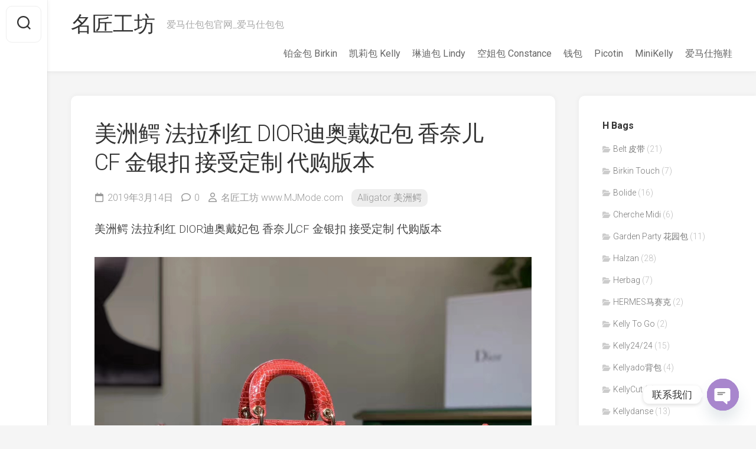

--- FILE ---
content_type: text/html; charset=UTF-8
request_url: https://www.mjmode.com/6419.html
body_size: 18366
content:
<!DOCTYPE html> 
<html class="no-js" lang="zh-Hans">

<head>
	<meta charset="UTF-8">
	<meta name="viewport" content="width=device-width, initial-scale=1.0">
	<link rel="profile" href="https://gmpg.org/xfn/11">
		<link rel="pingback" href="https://www.mjmode.com/xmlrpc.php">
		
	<meta name='robots' content='index, follow, max-image-preview:large, max-snippet:-1, max-video-preview:-1' />
<script type="caf02c4e8a5bf07dc71611f6-text/javascript">document.documentElement.className = document.documentElement.className.replace("no-js","js");</script>

	<!-- This site is optimized with the Yoast SEO plugin v23.5 - https://yoast.com/wordpress/plugins/seo/ -->
	<title>美洲鳄 法拉利红 DIOR迪奥戴妃包 香奈儿CF 金银扣 接受定制 代购版本 - 名匠工坊</title>
	<link rel="canonical" href="https://www.mjmode.com/6419.html" />
	<meta property="og:locale" content="zh_CN" />
	<meta property="og:type" content="article" />
	<meta property="og:title" content="美洲鳄 法拉利红 DIOR迪奥戴妃包 香奈儿CF 金银扣 接受定制 代购版本 - 名匠工坊" />
	<meta property="og:description" content="美洲鳄 法拉利红 DIOR迪奥戴妃包 香奈儿CF 金银扣 接受定制 代购版本" />
	<meta property="og:url" content="https://www.mjmode.com/6419.html" />
	<meta property="og:site_name" content="名匠工坊" />
	<meta property="article:published_time" content="2019-03-14T03:38:14+00:00" />
	<meta property="og:image" content="https://www.mjmode.com/wp-content/uploads/2019/03/abfdfa116a9697e.jpg" />
	<meta property="og:image:width" content="1440" />
	<meta property="og:image:height" content="1080" />
	<meta property="og:image:type" content="image/jpeg" />
	<meta name="author" content="名匠工坊 www.MJMode.com" />
	<meta name="twitter:card" content="summary_large_image" />
	<meta name="twitter:label1" content="作者" />
	<meta name="twitter:data1" content="名匠工坊 www.MJMode.com" />
	<script type="application/ld+json" class="yoast-schema-graph">{"@context":"https://schema.org","@graph":[{"@type":"Article","@id":"https://www.mjmode.com/6419.html#article","isPartOf":{"@id":"https://www.mjmode.com/6419.html"},"author":{"name":"名匠工坊 www.MJMode.com","@id":"https://www.mjmode.com/#/schema/person/2b742bdba464ade3a51843bb78baeea3"},"headline":"美洲鳄 法拉利红 DIOR迪奥戴妃包 香奈儿CF 金银扣 接受定制 代购版本","datePublished":"2019-03-14T03:38:14+00:00","dateModified":"2019-03-14T03:38:14+00:00","mainEntityOfPage":{"@id":"https://www.mjmode.com/6419.html"},"wordCount":4,"commentCount":0,"publisher":{"@id":"https://www.mjmode.com/#organization"},"image":{"@id":"https://www.mjmode.com/6419.html#primaryimage"},"thumbnailUrl":"https://www.mjmode.com/wp-content/uploads/2019/03/abfdfa116a9697e.jpg","keywords":["CF","DIOR迪奥","代购版本","戴妃包","接受定制","法拉利红","美洲鳄","金银扣","香奈儿"],"articleSection":["Alligator 美洲鳄"],"inLanguage":"zh-Hans","potentialAction":[{"@type":"CommentAction","name":"Comment","target":["https://www.mjmode.com/6419.html#respond"]}]},{"@type":"WebPage","@id":"https://www.mjmode.com/6419.html","url":"https://www.mjmode.com/6419.html","name":"美洲鳄 法拉利红 DIOR迪奥戴妃包 香奈儿CF 金银扣 接受定制 代购版本 - 名匠工坊","isPartOf":{"@id":"https://www.mjmode.com/#website"},"primaryImageOfPage":{"@id":"https://www.mjmode.com/6419.html#primaryimage"},"image":{"@id":"https://www.mjmode.com/6419.html#primaryimage"},"thumbnailUrl":"https://www.mjmode.com/wp-content/uploads/2019/03/abfdfa116a9697e.jpg","datePublished":"2019-03-14T03:38:14+00:00","dateModified":"2019-03-14T03:38:14+00:00","breadcrumb":{"@id":"https://www.mjmode.com/6419.html#breadcrumb"},"inLanguage":"zh-Hans","potentialAction":[{"@type":"ReadAction","target":["https://www.mjmode.com/6419.html"]}]},{"@type":"ImageObject","inLanguage":"zh-Hans","@id":"https://www.mjmode.com/6419.html#primaryimage","url":"https://www.mjmode.com/wp-content/uploads/2019/03/abfdfa116a9697e.jpg","contentUrl":"https://www.mjmode.com/wp-content/uploads/2019/03/abfdfa116a9697e.jpg","width":1440,"height":1080},{"@type":"BreadcrumbList","@id":"https://www.mjmode.com/6419.html#breadcrumb","itemListElement":[{"@type":"ListItem","position":1,"name":"首页","item":"https://www.mjmode.com/"},{"@type":"ListItem","position":2,"name":"美洲鳄 法拉利红 DIOR迪奥戴妃包 香奈儿CF 金银扣 接受定制 代购版本"}]},{"@type":"WebSite","@id":"https://www.mjmode.com/#website","url":"https://www.mjmode.com/","name":"名匠工坊","description":"爱马仕包包官网_爱马仕包包","publisher":{"@id":"https://www.mjmode.com/#organization"},"potentialAction":[{"@type":"SearchAction","target":{"@type":"EntryPoint","urlTemplate":"https://www.mjmode.com/?s={search_term_string}"},"query-input":{"@type":"PropertyValueSpecification","valueRequired":true,"valueName":"search_term_string"}}],"inLanguage":"zh-Hans"},{"@type":"Organization","@id":"https://www.mjmode.com/#organization","name":"名匠工坊","url":"https://www.mjmode.com/","logo":{"@type":"ImageObject","inLanguage":"zh-Hans","@id":"https://www.mjmode.com/#/schema/logo/image/","url":"https://www.mjmode.com/wp-content/uploads/2020/10/f32d2c8c67d9a5d.jpg","contentUrl":"https://www.mjmode.com/wp-content/uploads/2020/10/f32d2c8c67d9a5d.jpg","width":230,"height":77,"caption":"名匠工坊"},"image":{"@id":"https://www.mjmode.com/#/schema/logo/image/"}},{"@type":"Person","@id":"https://www.mjmode.com/#/schema/person/2b742bdba464ade3a51843bb78baeea3","name":"名匠工坊 www.MJMode.com","image":{"@type":"ImageObject","inLanguage":"zh-Hans","@id":"https://www.mjmode.com/#/schema/person/image/","url":"https://weavatar.com/avatar/836d6b5458630aae0ddcc7ffb2a5043d?s=96&d=mm&r=g","contentUrl":"https://weavatar.com/avatar/836d6b5458630aae0ddcc7ffb2a5043d?s=96&d=mm&r=g","caption":"名匠工坊 www.MJMode.com"},"url":"https://www.mjmode.com/author/huimei"}]}</script>
	<!-- / Yoast SEO plugin. -->


<link rel='dns-prefetch' href='//www.googletagmanager.com' />
<link rel='dns-prefetch' href='//fonts.googleapis.com' />
<link rel="alternate" type="application/rss+xml" title="名匠工坊 &raquo; Feed" href="https://www.mjmode.com/feed" />
<link rel="alternate" type="application/rss+xml" title="名匠工坊 &raquo; 评论 Feed" href="https://www.mjmode.com/comments/feed" />
<link rel="alternate" type="application/rss+xml" title="名匠工坊 &raquo; 美洲鳄 法拉利红 DIOR迪奥戴妃包 香奈儿CF 金银扣 接受定制 代购版本 评论 Feed" href="https://www.mjmode.com/6419.html/feed" />
<script type="caf02c4e8a5bf07dc71611f6-text/javascript">
/* <![CDATA[ */
window._wpemojiSettings = {"baseUrl":"https:\/\/s.w.org\/images\/core\/emoji\/15.0.3\/72x72\/","ext":".png","svgUrl":"https:\/\/s.w.org\/images\/core\/emoji\/15.0.3\/svg\/","svgExt":".svg","source":{"concatemoji":"https:\/\/www.mjmode.com\/wp-includes\/js\/wp-emoji-release.min.js?ver=6.6.2"}};
/*! This file is auto-generated */
!function(i,n){var o,s,e;function c(e){try{var t={supportTests:e,timestamp:(new Date).valueOf()};sessionStorage.setItem(o,JSON.stringify(t))}catch(e){}}function p(e,t,n){e.clearRect(0,0,e.canvas.width,e.canvas.height),e.fillText(t,0,0);var t=new Uint32Array(e.getImageData(0,0,e.canvas.width,e.canvas.height).data),r=(e.clearRect(0,0,e.canvas.width,e.canvas.height),e.fillText(n,0,0),new Uint32Array(e.getImageData(0,0,e.canvas.width,e.canvas.height).data));return t.every(function(e,t){return e===r[t]})}function u(e,t,n){switch(t){case"flag":return n(e,"\ud83c\udff3\ufe0f\u200d\u26a7\ufe0f","\ud83c\udff3\ufe0f\u200b\u26a7\ufe0f")?!1:!n(e,"\ud83c\uddfa\ud83c\uddf3","\ud83c\uddfa\u200b\ud83c\uddf3")&&!n(e,"\ud83c\udff4\udb40\udc67\udb40\udc62\udb40\udc65\udb40\udc6e\udb40\udc67\udb40\udc7f","\ud83c\udff4\u200b\udb40\udc67\u200b\udb40\udc62\u200b\udb40\udc65\u200b\udb40\udc6e\u200b\udb40\udc67\u200b\udb40\udc7f");case"emoji":return!n(e,"\ud83d\udc26\u200d\u2b1b","\ud83d\udc26\u200b\u2b1b")}return!1}function f(e,t,n){var r="undefined"!=typeof WorkerGlobalScope&&self instanceof WorkerGlobalScope?new OffscreenCanvas(300,150):i.createElement("canvas"),a=r.getContext("2d",{willReadFrequently:!0}),o=(a.textBaseline="top",a.font="600 32px Arial",{});return e.forEach(function(e){o[e]=t(a,e,n)}),o}function t(e){var t=i.createElement("script");t.src=e,t.defer=!0,i.head.appendChild(t)}"undefined"!=typeof Promise&&(o="wpEmojiSettingsSupports",s=["flag","emoji"],n.supports={everything:!0,everythingExceptFlag:!0},e=new Promise(function(e){i.addEventListener("DOMContentLoaded",e,{once:!0})}),new Promise(function(t){var n=function(){try{var e=JSON.parse(sessionStorage.getItem(o));if("object"==typeof e&&"number"==typeof e.timestamp&&(new Date).valueOf()<e.timestamp+604800&&"object"==typeof e.supportTests)return e.supportTests}catch(e){}return null}();if(!n){if("undefined"!=typeof Worker&&"undefined"!=typeof OffscreenCanvas&&"undefined"!=typeof URL&&URL.createObjectURL&&"undefined"!=typeof Blob)try{var e="postMessage("+f.toString()+"("+[JSON.stringify(s),u.toString(),p.toString()].join(",")+"));",r=new Blob([e],{type:"text/javascript"}),a=new Worker(URL.createObjectURL(r),{name:"wpTestEmojiSupports"});return void(a.onmessage=function(e){c(n=e.data),a.terminate(),t(n)})}catch(e){}c(n=f(s,u,p))}t(n)}).then(function(e){for(var t in e)n.supports[t]=e[t],n.supports.everything=n.supports.everything&&n.supports[t],"flag"!==t&&(n.supports.everythingExceptFlag=n.supports.everythingExceptFlag&&n.supports[t]);n.supports.everythingExceptFlag=n.supports.everythingExceptFlag&&!n.supports.flag,n.DOMReady=!1,n.readyCallback=function(){n.DOMReady=!0}}).then(function(){return e}).then(function(){var e;n.supports.everything||(n.readyCallback(),(e=n.source||{}).concatemoji?t(e.concatemoji):e.wpemoji&&e.twemoji&&(t(e.twemoji),t(e.wpemoji)))}))}((window,document),window._wpemojiSettings);
/* ]]> */
</script>
<style id='wp-emoji-styles-inline-css' type='text/css'>

	img.wp-smiley, img.emoji {
		display: inline !important;
		border: none !important;
		box-shadow: none !important;
		height: 1em !important;
		width: 1em !important;
		margin: 0 0.07em !important;
		vertical-align: -0.1em !important;
		background: none !important;
		padding: 0 !important;
	}
</style>
<link rel='stylesheet' id='wp-block-library-css' href='https://www.mjmode.com/wp-includes/css/dist/block-library/style.min.css?ver=6.6.2' type='text/css' media='all' />
<style id='classic-theme-styles-inline-css' type='text/css'>
/*! This file is auto-generated */
.wp-block-button__link{color:#fff;background-color:#32373c;border-radius:9999px;box-shadow:none;text-decoration:none;padding:calc(.667em + 2px) calc(1.333em + 2px);font-size:1.125em}.wp-block-file__button{background:#32373c;color:#fff;text-decoration:none}
</style>
<style id='global-styles-inline-css' type='text/css'>
:root{--wp--preset--aspect-ratio--square: 1;--wp--preset--aspect-ratio--4-3: 4/3;--wp--preset--aspect-ratio--3-4: 3/4;--wp--preset--aspect-ratio--3-2: 3/2;--wp--preset--aspect-ratio--2-3: 2/3;--wp--preset--aspect-ratio--16-9: 16/9;--wp--preset--aspect-ratio--9-16: 9/16;--wp--preset--color--black: #000000;--wp--preset--color--cyan-bluish-gray: #abb8c3;--wp--preset--color--white: #ffffff;--wp--preset--color--pale-pink: #f78da7;--wp--preset--color--vivid-red: #cf2e2e;--wp--preset--color--luminous-vivid-orange: #ff6900;--wp--preset--color--luminous-vivid-amber: #fcb900;--wp--preset--color--light-green-cyan: #7bdcb5;--wp--preset--color--vivid-green-cyan: #00d084;--wp--preset--color--pale-cyan-blue: #8ed1fc;--wp--preset--color--vivid-cyan-blue: #0693e3;--wp--preset--color--vivid-purple: #9b51e0;--wp--preset--gradient--vivid-cyan-blue-to-vivid-purple: linear-gradient(135deg,rgba(6,147,227,1) 0%,rgb(155,81,224) 100%);--wp--preset--gradient--light-green-cyan-to-vivid-green-cyan: linear-gradient(135deg,rgb(122,220,180) 0%,rgb(0,208,130) 100%);--wp--preset--gradient--luminous-vivid-amber-to-luminous-vivid-orange: linear-gradient(135deg,rgba(252,185,0,1) 0%,rgba(255,105,0,1) 100%);--wp--preset--gradient--luminous-vivid-orange-to-vivid-red: linear-gradient(135deg,rgba(255,105,0,1) 0%,rgb(207,46,46) 100%);--wp--preset--gradient--very-light-gray-to-cyan-bluish-gray: linear-gradient(135deg,rgb(238,238,238) 0%,rgb(169,184,195) 100%);--wp--preset--gradient--cool-to-warm-spectrum: linear-gradient(135deg,rgb(74,234,220) 0%,rgb(151,120,209) 20%,rgb(207,42,186) 40%,rgb(238,44,130) 60%,rgb(251,105,98) 80%,rgb(254,248,76) 100%);--wp--preset--gradient--blush-light-purple: linear-gradient(135deg,rgb(255,206,236) 0%,rgb(152,150,240) 100%);--wp--preset--gradient--blush-bordeaux: linear-gradient(135deg,rgb(254,205,165) 0%,rgb(254,45,45) 50%,rgb(107,0,62) 100%);--wp--preset--gradient--luminous-dusk: linear-gradient(135deg,rgb(255,203,112) 0%,rgb(199,81,192) 50%,rgb(65,88,208) 100%);--wp--preset--gradient--pale-ocean: linear-gradient(135deg,rgb(255,245,203) 0%,rgb(182,227,212) 50%,rgb(51,167,181) 100%);--wp--preset--gradient--electric-grass: linear-gradient(135deg,rgb(202,248,128) 0%,rgb(113,206,126) 100%);--wp--preset--gradient--midnight: linear-gradient(135deg,rgb(2,3,129) 0%,rgb(40,116,252) 100%);--wp--preset--font-size--small: 13px;--wp--preset--font-size--medium: 20px;--wp--preset--font-size--large: 36px;--wp--preset--font-size--x-large: 42px;--wp--preset--spacing--20: 0.44rem;--wp--preset--spacing--30: 0.67rem;--wp--preset--spacing--40: 1rem;--wp--preset--spacing--50: 1.5rem;--wp--preset--spacing--60: 2.25rem;--wp--preset--spacing--70: 3.38rem;--wp--preset--spacing--80: 5.06rem;--wp--preset--shadow--natural: 6px 6px 9px rgba(0, 0, 0, 0.2);--wp--preset--shadow--deep: 12px 12px 50px rgba(0, 0, 0, 0.4);--wp--preset--shadow--sharp: 6px 6px 0px rgba(0, 0, 0, 0.2);--wp--preset--shadow--outlined: 6px 6px 0px -3px rgba(255, 255, 255, 1), 6px 6px rgba(0, 0, 0, 1);--wp--preset--shadow--crisp: 6px 6px 0px rgba(0, 0, 0, 1);}:where(.is-layout-flex){gap: 0.5em;}:where(.is-layout-grid){gap: 0.5em;}body .is-layout-flex{display: flex;}.is-layout-flex{flex-wrap: wrap;align-items: center;}.is-layout-flex > :is(*, div){margin: 0;}body .is-layout-grid{display: grid;}.is-layout-grid > :is(*, div){margin: 0;}:where(.wp-block-columns.is-layout-flex){gap: 2em;}:where(.wp-block-columns.is-layout-grid){gap: 2em;}:where(.wp-block-post-template.is-layout-flex){gap: 1.25em;}:where(.wp-block-post-template.is-layout-grid){gap: 1.25em;}.has-black-color{color: var(--wp--preset--color--black) !important;}.has-cyan-bluish-gray-color{color: var(--wp--preset--color--cyan-bluish-gray) !important;}.has-white-color{color: var(--wp--preset--color--white) !important;}.has-pale-pink-color{color: var(--wp--preset--color--pale-pink) !important;}.has-vivid-red-color{color: var(--wp--preset--color--vivid-red) !important;}.has-luminous-vivid-orange-color{color: var(--wp--preset--color--luminous-vivid-orange) !important;}.has-luminous-vivid-amber-color{color: var(--wp--preset--color--luminous-vivid-amber) !important;}.has-light-green-cyan-color{color: var(--wp--preset--color--light-green-cyan) !important;}.has-vivid-green-cyan-color{color: var(--wp--preset--color--vivid-green-cyan) !important;}.has-pale-cyan-blue-color{color: var(--wp--preset--color--pale-cyan-blue) !important;}.has-vivid-cyan-blue-color{color: var(--wp--preset--color--vivid-cyan-blue) !important;}.has-vivid-purple-color{color: var(--wp--preset--color--vivid-purple) !important;}.has-black-background-color{background-color: var(--wp--preset--color--black) !important;}.has-cyan-bluish-gray-background-color{background-color: var(--wp--preset--color--cyan-bluish-gray) !important;}.has-white-background-color{background-color: var(--wp--preset--color--white) !important;}.has-pale-pink-background-color{background-color: var(--wp--preset--color--pale-pink) !important;}.has-vivid-red-background-color{background-color: var(--wp--preset--color--vivid-red) !important;}.has-luminous-vivid-orange-background-color{background-color: var(--wp--preset--color--luminous-vivid-orange) !important;}.has-luminous-vivid-amber-background-color{background-color: var(--wp--preset--color--luminous-vivid-amber) !important;}.has-light-green-cyan-background-color{background-color: var(--wp--preset--color--light-green-cyan) !important;}.has-vivid-green-cyan-background-color{background-color: var(--wp--preset--color--vivid-green-cyan) !important;}.has-pale-cyan-blue-background-color{background-color: var(--wp--preset--color--pale-cyan-blue) !important;}.has-vivid-cyan-blue-background-color{background-color: var(--wp--preset--color--vivid-cyan-blue) !important;}.has-vivid-purple-background-color{background-color: var(--wp--preset--color--vivid-purple) !important;}.has-black-border-color{border-color: var(--wp--preset--color--black) !important;}.has-cyan-bluish-gray-border-color{border-color: var(--wp--preset--color--cyan-bluish-gray) !important;}.has-white-border-color{border-color: var(--wp--preset--color--white) !important;}.has-pale-pink-border-color{border-color: var(--wp--preset--color--pale-pink) !important;}.has-vivid-red-border-color{border-color: var(--wp--preset--color--vivid-red) !important;}.has-luminous-vivid-orange-border-color{border-color: var(--wp--preset--color--luminous-vivid-orange) !important;}.has-luminous-vivid-amber-border-color{border-color: var(--wp--preset--color--luminous-vivid-amber) !important;}.has-light-green-cyan-border-color{border-color: var(--wp--preset--color--light-green-cyan) !important;}.has-vivid-green-cyan-border-color{border-color: var(--wp--preset--color--vivid-green-cyan) !important;}.has-pale-cyan-blue-border-color{border-color: var(--wp--preset--color--pale-cyan-blue) !important;}.has-vivid-cyan-blue-border-color{border-color: var(--wp--preset--color--vivid-cyan-blue) !important;}.has-vivid-purple-border-color{border-color: var(--wp--preset--color--vivid-purple) !important;}.has-vivid-cyan-blue-to-vivid-purple-gradient-background{background: var(--wp--preset--gradient--vivid-cyan-blue-to-vivid-purple) !important;}.has-light-green-cyan-to-vivid-green-cyan-gradient-background{background: var(--wp--preset--gradient--light-green-cyan-to-vivid-green-cyan) !important;}.has-luminous-vivid-amber-to-luminous-vivid-orange-gradient-background{background: var(--wp--preset--gradient--luminous-vivid-amber-to-luminous-vivid-orange) !important;}.has-luminous-vivid-orange-to-vivid-red-gradient-background{background: var(--wp--preset--gradient--luminous-vivid-orange-to-vivid-red) !important;}.has-very-light-gray-to-cyan-bluish-gray-gradient-background{background: var(--wp--preset--gradient--very-light-gray-to-cyan-bluish-gray) !important;}.has-cool-to-warm-spectrum-gradient-background{background: var(--wp--preset--gradient--cool-to-warm-spectrum) !important;}.has-blush-light-purple-gradient-background{background: var(--wp--preset--gradient--blush-light-purple) !important;}.has-blush-bordeaux-gradient-background{background: var(--wp--preset--gradient--blush-bordeaux) !important;}.has-luminous-dusk-gradient-background{background: var(--wp--preset--gradient--luminous-dusk) !important;}.has-pale-ocean-gradient-background{background: var(--wp--preset--gradient--pale-ocean) !important;}.has-electric-grass-gradient-background{background: var(--wp--preset--gradient--electric-grass) !important;}.has-midnight-gradient-background{background: var(--wp--preset--gradient--midnight) !important;}.has-small-font-size{font-size: var(--wp--preset--font-size--small) !important;}.has-medium-font-size{font-size: var(--wp--preset--font-size--medium) !important;}.has-large-font-size{font-size: var(--wp--preset--font-size--large) !important;}.has-x-large-font-size{font-size: var(--wp--preset--font-size--x-large) !important;}
:where(.wp-block-post-template.is-layout-flex){gap: 1.25em;}:where(.wp-block-post-template.is-layout-grid){gap: 1.25em;}
:where(.wp-block-columns.is-layout-flex){gap: 2em;}:where(.wp-block-columns.is-layout-grid){gap: 2em;}
:root :where(.wp-block-pullquote){font-size: 1.5em;line-height: 1.6;}
</style>
<link rel='stylesheet' id='chaty-front-css-css' href='https://www.mjmode.com/wp-content/plugins/chaty/css/chaty-front.min.css?ver=3.31629260953' type='text/css' media='all' />
<link rel='stylesheet' id='gridzone-style-css' href='https://www.mjmode.com/wp-content/themes/gridzone/style.css?ver=6.6.2' type='text/css' media='all' />
<style id='gridzone-style-inline-css' type='text/css'>
body { font-family: "Roboto", Arial, sans-serif; }

</style>
<link rel='stylesheet' id='gridzone-responsive-css' href='https://www.mjmode.com/wp-content/themes/gridzone/responsive.css?ver=6.6.2' type='text/css' media='all' />
<link rel='stylesheet' id='gridzone-font-awesome-css' href='https://www.mjmode.com/wp-content/themes/gridzone/fonts/all.min.css?ver=6.6.2' type='text/css' media='all' />
<link rel='stylesheet' id='roboto-css' href='//fonts.googleapis.com/css?family=Roboto%3A400%2C300italic%2C300%2C400italic%2C700&#038;subset=latin%2Clatin-ext&#038;ver=6.6.2' type='text/css' media='all' />
<script type="caf02c4e8a5bf07dc71611f6-text/javascript" src="https://www.mjmode.com/wp-includes/js/jquery/jquery.min.js?ver=3.7.1" id="jquery-core-js"></script>
<script type="caf02c4e8a5bf07dc71611f6-text/javascript" src="https://www.mjmode.com/wp-includes/js/jquery/jquery-migrate.min.js?ver=3.4.1" id="jquery-migrate-js"></script>
<script type="caf02c4e8a5bf07dc71611f6-text/javascript" src="https://www.mjmode.com/wp-content/themes/gridzone/js/slick.min.js?ver=6.6.2" id="gridzone-slick-js"></script>

<!-- Google tag (gtag.js) snippet added by Site Kit -->

<!-- Site Kit 添加的 Google Analytics 代码段 -->
<script type="caf02c4e8a5bf07dc71611f6-text/javascript" src="https://www.googletagmanager.com/gtag/js?id=GT-KFHHDN2" id="google_gtagjs-js" async></script>
<script type="caf02c4e8a5bf07dc71611f6-text/javascript" id="google_gtagjs-js-after">
/* <![CDATA[ */
window.dataLayer = window.dataLayer || [];function gtag(){dataLayer.push(arguments);}
gtag("set","linker",{"domains":["www.mjmode.com"]});
gtag("js", new Date());
gtag("set", "developer_id.dZTNiMT", true);
gtag("config", "GT-KFHHDN2");
/* ]]> */
</script>

<!-- End Google tag (gtag.js) snippet added by Site Kit -->
<link rel="https://api.w.org/" href="https://www.mjmode.com/wp-json/" /><link rel="alternate" title="JSON" type="application/json" href="https://www.mjmode.com/wp-json/wp/v2/posts/6419" /><link rel="EditURI" type="application/rsd+xml" title="RSD" href="https://www.mjmode.com/xmlrpc.php?rsd" />
<meta name="generator" content="WordPress 6.6.2" />
<link rel='shortlink' href='https://www.mjmode.com/?p=6419' />
<link rel="alternate" title="oEmbed (JSON)" type="application/json+oembed" href="https://www.mjmode.com/wp-json/oembed/1.0/embed?url=https%3A%2F%2Fwww.mjmode.com%2F6419.html" />
<link rel="alternate" title="oEmbed (XML)" type="text/xml+oembed" href="https://www.mjmode.com/wp-json/oembed/1.0/embed?url=https%3A%2F%2Fwww.mjmode.com%2F6419.html&#038;format=xml" />
<meta name="generator" content="Site Kit by Google 1.136.0" /><link rel="icon" href="https://www.mjmode.com/wp-content/uploads/2020/10/b7757884492e99d.ico" sizes="32x32" />
<link rel="icon" href="https://www.mjmode.com/wp-content/uploads/2020/10/b7757884492e99d.ico" sizes="192x192" />
<link rel="apple-touch-icon" href="https://www.mjmode.com/wp-content/uploads/2020/10/b7757884492e99d.ico" />
<meta name="msapplication-TileImage" content="https://www.mjmode.com/wp-content/uploads/2020/10/b7757884492e99d.ico" />
<style id="kirki-inline-styles"></style></head>

<body data-rsssl=1 class="post-template-default single single-post postid-6419 single-format-standard col-2cl full-width logged-out">


<a class="skip-link screen-reader-text" href="#page">Skip to content</a>

<div id="wrapper">
	
	<div id="header-sticky">
		<header id="header" class="hide-on-scroll-down nav-menu-dropdown-left">

			<div class="group">
				<p class="site-title"><a href="https://www.mjmode.com/" rel="home">名匠工坊</a></p>
									<p class="site-description">爱马仕包包官网_爱马仕包包</p>
								
									<div id="wrap-nav-header" class="wrap-nav">
								<nav id="nav-header-nav" class="main-navigation nav-menu">
			<button class="menu-toggle" aria-controls="primary-menu" aria-expanded="false">
				<span class="screen-reader-text">Expand Menu</span><div class="menu-toggle-icon"><span></span><span></span><span></span></div>			</button>
			<div class="menu-main-container"><ul id="nav-header" class="menu"><li id="menu-item-13" class="menu-item menu-item-type-taxonomy menu-item-object-category menu-item-13"><span class="menu-item-wrapper"><a href="https://www.mjmode.com/Hermes/birkin">铂金包 Birkin</a></span></li>
<li id="menu-item-9" class="menu-item menu-item-type-taxonomy menu-item-object-category menu-item-9"><span class="menu-item-wrapper"><a href="https://www.mjmode.com/Hermes/kelly">凯莉包 Kelly</a></span></li>
<li id="menu-item-10" class="menu-item menu-item-type-taxonomy menu-item-object-category menu-item-10"><span class="menu-item-wrapper"><a href="https://www.mjmode.com/Hermes/lindy">琳迪包 Lindy</a></span></li>
<li id="menu-item-11" class="menu-item menu-item-type-taxonomy menu-item-object-category menu-item-11"><span class="menu-item-wrapper"><a href="https://www.mjmode.com/Hermes/constance">空姐包 Constance</a></span></li>
<li id="menu-item-12" class="menu-item menu-item-type-taxonomy menu-item-object-category menu-item-12"><span class="menu-item-wrapper"><a href="https://www.mjmode.com/Hermes/wallet">钱包</a></span></li>
<li id="menu-item-1413" class="menu-item menu-item-type-taxonomy menu-item-object-category menu-item-1413"><span class="menu-item-wrapper"><a href="https://www.mjmode.com/Hermes/picotin">Picotin</a></span></li>
<li id="menu-item-1414" class="menu-item menu-item-type-taxonomy menu-item-object-category menu-item-1414"><span class="menu-item-wrapper"><a href="https://www.mjmode.com/Hermes/minikelly">MiniKelly</a></span></li>
<li id="menu-item-3826" class="menu-item menu-item-type-taxonomy menu-item-object-category menu-item-3826"><span class="menu-item-wrapper"><a href="https://www.mjmode.com/Hermes/sandals">爱马仕拖鞋</a></span></li>
</ul></div>		</nav>
							</div>
								
								
			</div>
			
		</header><!--/#header-->
	</div><!--/#header-sticky-->
	
	<div class="sidebar s2 group">
					<div class="search-trap-focus">
				<button class="toggle-search" data-target=".search-trap-focus">
					<svg class="svg-icon" id="svg-search" aria-hidden="true" role="img" focusable="false" xmlns="http://www.w3.org/2000/svg" width="23" height="23" viewBox="0 0 23 23"><path d="M38.710696,48.0601792 L43,52.3494831 L41.3494831,54 L37.0601792,49.710696 C35.2632422,51.1481185 32.9839107,52.0076499 30.5038249,52.0076499 C24.7027226,52.0076499 20,47.3049272 20,41.5038249 C20,35.7027226 24.7027226,31 30.5038249,31 C36.3049272,31 41.0076499,35.7027226 41.0076499,41.5038249 C41.0076499,43.9839107 40.1481185,46.2632422 38.710696,48.0601792 Z M36.3875844,47.1716785 C37.8030221,45.7026647 38.6734666,43.7048964 38.6734666,41.5038249 C38.6734666,36.9918565 35.0157934,33.3341833 30.5038249,33.3341833 C25.9918565,33.3341833 22.3341833,36.9918565 22.3341833,41.5038249 C22.3341833,46.0157934 25.9918565,49.6734666 30.5038249,49.6734666 C32.7048964,49.6734666 34.7026647,48.8030221 36.1716785,47.3875844 C36.2023931,47.347638 36.2360451,47.3092237 36.2726343,47.2726343 C36.3092237,47.2360451 36.347638,47.2023931 36.3875844,47.1716785 Z" transform="translate(-20 -31)"></path></svg>
					<svg class="svg-icon" id="svg-close" aria-hidden="true" role="img" focusable="false" xmlns="http://www.w3.org/2000/svg" width="23" height="23" viewBox="0 0 16 16"><polygon fill="" fill-rule="evenodd" points="6.852 7.649 .399 1.195 1.445 .149 7.899 6.602 14.352 .149 15.399 1.195 8.945 7.649 15.399 14.102 14.352 15.149 7.899 8.695 1.445 15.149 .399 14.102"></polygon></svg>
				</button>
				<div class="search-expand">
					<div class="search-expand-inner">
						<form method="get" class="searchform themeform" action="https://www.mjmode.com/">
	<div>
		<input type="text" class="search" name="s" onblur="if (!window.__cfRLUnblockHandlers) return false; if(this.value=='')this.value='To search type and hit enter';" onfocus="if (!window.__cfRLUnblockHandlers) return false; if(this.value=='To search type and hit enter')this.value='';" value="To search type and hit enter" data-cf-modified-caf02c4e8a5bf07dc71611f6-="" />
	</div>
</form>					</div>
				</div>
			</div>
										</div>
	
	
	<div class="container" id="page">
		<div class="container-inner">			
			<div class="main">
				<div class="main-inner group">
<div class="content">
	
			<article id="post-6419" class="post-6419 post type-post status-publish format-standard has-post-thumbnail hentry category-alligator tag-cf tag-dior tag-909 tag-911 tag-375 tag-164 tag-907 tag-544 tag-912">	
			
			<div class="post-wrapper group">
				<div class="entry-media">
									</div>
				<header class="entry-header group">
					<h1 class="entry-title">美洲鳄 法拉利红 DIOR迪奥戴妃包 香奈儿CF 金银扣 接受定制 代购版本</h1>
					<div class="entry-meta">
						<span class="entry-date"><i class="far fa-calendar"></i>2019年3月14日</span>
													<span class="entry-comments"><i class="far fa-comment"></i><a href="https://www.mjmode.com/6419.html#respond">0</a></span>
												<span class="entry-author"><i class="far fa-user"></i><a href="https://www.mjmode.com/author/huimei" title="文章作者 名匠工坊 www.MJMode.com" rel="author">名匠工坊 www.MJMode.com</a></span>
						<span class="entry-category"><a href="https://www.mjmode.com/Hermes/leather/alligator" rel="category tag">Alligator 美洲鳄</a></span>
					</div>
				</header>
				<div class="entry-content">
					<div class="entry themeform">	
						<p>美洲鳄 法拉利红 DIOR迪奥戴妃包 香奈儿CF 金银扣 接受定制 代购版本</p>
<p><img fetchpriority="high" decoding="async" class="aligncenter size-full wp-image-6398" src="https://www.birkinmm.com/wp-content/uploads/2019/03/abfdfa116a9697e.jpg" alt="" width="1440" height="1080" srcset="https://www.mjmode.com/wp-content/uploads/2019/03/abfdfa116a9697e.jpg 1440w, https://www.mjmode.com/wp-content/uploads/2019/03/abfdfa116a9697e-240x180.jpg 240w, https://www.mjmode.com/wp-content/uploads/2019/03/abfdfa116a9697e-300x225.jpg 300w, https://www.mjmode.com/wp-content/uploads/2019/03/abfdfa116a9697e-768x576.jpg 768w, https://www.mjmode.com/wp-content/uploads/2019/03/abfdfa116a9697e-1024x768.jpg 1024w" sizes="(max-width: 1440px) 100vw, 1440px" /> <img decoding="async" class="aligncenter size-full wp-image-6399" src="https://www.birkinmm.com/wp-content/uploads/2019/03/eaad9e5b192443c.jpg" alt="" width="1440" height="1078" srcset="https://www.mjmode.com/wp-content/uploads/2019/03/eaad9e5b192443c.jpg 1440w, https://www.mjmode.com/wp-content/uploads/2019/03/eaad9e5b192443c-240x180.jpg 240w, https://www.mjmode.com/wp-content/uploads/2019/03/eaad9e5b192443c-300x225.jpg 300w, https://www.mjmode.com/wp-content/uploads/2019/03/eaad9e5b192443c-768x575.jpg 768w, https://www.mjmode.com/wp-content/uploads/2019/03/eaad9e5b192443c-1024x767.jpg 1024w" sizes="(max-width: 1440px) 100vw, 1440px" /> <img decoding="async" class="aligncenter size-full wp-image-6400" src="https://www.birkinmm.com/wp-content/uploads/2019/03/a6fa9714a36f29e.jpg" alt="" width="1440" height="1080" srcset="https://www.mjmode.com/wp-content/uploads/2019/03/a6fa9714a36f29e.jpg 1440w, https://www.mjmode.com/wp-content/uploads/2019/03/a6fa9714a36f29e-240x180.jpg 240w, https://www.mjmode.com/wp-content/uploads/2019/03/a6fa9714a36f29e-300x225.jpg 300w, https://www.mjmode.com/wp-content/uploads/2019/03/a6fa9714a36f29e-768x576.jpg 768w, https://www.mjmode.com/wp-content/uploads/2019/03/a6fa9714a36f29e-1024x768.jpg 1024w" sizes="(max-width: 1440px) 100vw, 1440px" /></p>
												<div class="clear"></div>				
					</div><!--/.entry-->
				</div>
				<div class="entry-footer group">
					
					<p class="post-tags"><span>Tags:</span> <a href="https://www.mjmode.com/Hermes/cf" rel="tag">CF</a><a href="https://www.mjmode.com/Hermes/dior%e8%bf%aa%e5%a5%a5" rel="tag">DIOR迪奥</a><a href="https://www.mjmode.com/Hermes/%e4%bb%a3%e8%b4%ad%e7%89%88%e6%9c%ac" rel="tag">代购版本</a><a href="https://www.mjmode.com/Hermes/%e6%88%b4%e5%a6%83%e5%8c%85" rel="tag">戴妃包</a><a href="https://www.mjmode.com/Hermes/%e6%8e%a5%e5%8f%97%e5%ae%9a%e5%88%b6" rel="tag">接受定制</a><a href="https://www.mjmode.com/Hermes/%e6%b3%95%e6%8b%89%e5%88%a9%e7%ba%a2" rel="tag">法拉利红</a><a href="https://www.mjmode.com/Hermes/%e7%be%8e%e6%b4%b2%e9%b3%84" rel="tag">美洲鳄</a><a href="https://www.mjmode.com/Hermes/%e9%87%91%e9%93%b6%e6%89%a3" rel="tag">金银扣</a><a href="https://www.mjmode.com/Hermes/%e9%a6%99%e5%a5%88%e5%84%bf" rel="tag">香奈儿</a></p>					
					<div class="clear"></div>
					
										
					
	<div class="sharrre-container sharrre-header group">
		<span>Share</span>
		<div id="twitter" class="sharrre">
			<a class="box group" href="https://twitter.com/intent/tweet?url=https://www.mjmode.com/6419.html&text=美洲鳄 法拉利红 DIOR迪奥戴妃包 香奈儿CF 金银扣 接受定制 代购版本" title="Share on X">
				<div class="count"><i class="fas fa-plus"></i></div><div class="share"><i class="fab fa-x-twitter"></i></div>
			</a>
		</div>
		<div id="facebook" class="sharrre">
			<a class="box group" href="https://www.facebook.com/sharer/sharer.php?u=https://www.mjmode.com/6419.html" title="Share on Facebook">
				<div class="count"><i class="fas fa-plus"></i></div><div class="share"><i class="fab fa-facebook-square"></i></div>
			</a>
		</div>
		<div id="pinterest" class="sharrre">
			<a class="box group" href="https://pinterest.com/pin/create/button/?url=https://www.mjmode.com/6419.html&media=&description=美洲鳄 法拉利红 DIOR迪奥戴妃包 香奈儿CF 金银扣 接受定制 代购版本" title="Share on Pinterest">
				<div class="count"><i class="fas fa-plus"></i></div><div class="share"><i class="fab fa-pinterest"></i></div>
			</a>
		</div>
		<div id="linkedin" class="sharrre">
			<a class="box group" href="https://www.linkedin.com/shareArticle?mini=true&url=https://www.mjmode.com/6419.html" title="Share on LinkedIn">
				<div class="count"><i class="fas fa-plus"></i></div><div class="share"><i class="fab fa-linkedin"></i></div>
			</a>
		</div>
	</div><!--/.sharrre-container-->
	
						
						<ul class="post-nav group">
		<li class="next"><a href="https://www.mjmode.com/6421.html" rel="next"><i class="fas fa-chevron-right"></i><strong>Next</strong> <span>美洲鳄 波尔多酒红 香奈儿 CF 金银扣 接受定制 代购版本</span></a></li>
		<li class="previous"><a href="https://www.mjmode.com/6417.html" rel="prev"><i class="fas fa-chevron-left"></i><strong>Previous</strong> <span>美洲鳄 法拉利红 DIOR迪奥戴妃包 金银扣 接受定制 代购版本</span></a></li>
	</ul>

					
<div id="comments" class="themeform">
	
	
					<!-- comments open, no comments -->
			
		
		<div id="respond" class="comment-respond">
		<h3 id="reply-title" class="comment-reply-title">发表回复 <small><a rel="nofollow" id="cancel-comment-reply-link" href="/6419.html#respond" style="display:none;">取消回复</a></small></h3><form action="https://www.mjmode.com/wp-comments-post.php" method="post" id="commentform" class="comment-form"><p class="comment-notes"><span id="email-notes">您的电子邮箱地址不会被公开。</span> <span class="required-field-message">必填项已用 <span class="required">*</span> 标注</span></p><p class="comment-form-comment"><label for="comment">评论 <span class="required">*</span></label> <textarea id="comment" name="comment" cols="45" rows="8" maxlength="65525" required="required"></textarea></p><p class="comment-form-author"><label for="author">显示名称 <span class="required">*</span></label> <input id="author" name="author" type="text" value="" size="30" maxlength="245" autocomplete="name" required="required" /></p>
<p class="comment-form-email"><label for="email">电子邮箱地址 <span class="required">*</span></label> <input id="email" name="email" type="text" value="" size="30" maxlength="100" aria-describedby="email-notes" autocomplete="email" required="required" /></p>
<p class="comment-form-url"><label for="url">网站</label> <input id="url" name="url" type="text" value="" size="30" maxlength="200" autocomplete="url" /></p>
<p class="comment-form-cookies-consent"><input id="wp-comment-cookies-consent" name="wp-comment-cookies-consent" type="checkbox" value="yes" /> <label for="wp-comment-cookies-consent">在此浏览器中保存我的显示名称、邮箱地址和网站地址，以便下次评论时使用。</label></p>
<p class="form-submit"><input name="submit" type="submit" id="submit" class="submit" value="发表评论" /> <input type='hidden' name='comment_post_ID' value='6419' id='comment_post_ID' />
<input type='hidden' name='comment_parent' id='comment_parent' value='0' />
</p><p style="display: none;"><input type="hidden" id="akismet_comment_nonce" name="akismet_comment_nonce" value="5dee96f1c4" /></p><p style="display: none !important;" class="akismet-fields-container" data-prefix="ak_"><label>&#916;<textarea name="ak_hp_textarea" cols="45" rows="8" maxlength="100"></textarea></label><input type="hidden" id="ak_js_1" name="ak_js" value="89"/><script type="caf02c4e8a5bf07dc71611f6-text/javascript">document.getElementById( "ak_js_1" ).setAttribute( "value", ( new Date() ).getTime() );</script></p></form>	</div><!-- #respond -->
	
</div><!--/#comments-->					
				</div>
			</div>

		</article><!--/.post-->

		
<div class="masonry">
	
		<article id="post-10310" class="masonry-item group post-10310 post type-post status-publish format-standard has-post-thumbnail hentry category-kellydanse tag-1317 tag-kellydanse tag-1320 tag-255 tag-1321 tag-1319 tag-1313 tag-415 tag-1318 tag-1322">	
		<div class="masonry-inner">
			
			<div class="entry-top">
				<a class="entry-thumbnail" href="https://www.mjmode.com/10310.html">
											<img width="260" height="347" src="https://www.mjmode.com/wp-content/uploads/2020/07/914857f6e7cf655.jpg" class="attachment-gridzone-medium size-gridzone-medium wp-post-image" alt="" decoding="async" loading="lazy" srcset="https://www.mjmode.com/wp-content/uploads/2020/07/914857f6e7cf655.jpg 1080w, https://www.mjmode.com/wp-content/uploads/2020/07/914857f6e7cf655-225x300.jpg 225w, https://www.mjmode.com/wp-content/uploads/2020/07/914857f6e7cf655-768x1024.jpg 768w" sizes="(max-width: 260px) 100vw, 260px" />																								</a>
				<div class="entry-category"><a href="https://www.mjmode.com/Hermes/kellydanse" rel="category tag">Kellydanse</a></div>
			</div>
			<h2 class="entry-title">
				<a href="https://www.mjmode.com/10310.html" rel="bookmark">爱马仕专柜新款 Kellydanse 6种背法，肩背 斜挎 后背包，手提 腰包 手包 现货</a>
			</h2><!--/.entry-title-->
			
			<ul class="entry-meta group">
				<li class="entry-date"><i class="far fa-calendar"></i> 2020年7月10日</li>
									<li class="entry-comments">
						<a class="entry-comments" href="https://www.mjmode.com/10310.html#respond"><i class="far fa-comment"></i><span>0</span></a>
					</li>
							</ul>
		
		</div>
	</article><!--/.post-->	
		<article id="post-6496" class="masonry-item group post-6496 post type-post status-publish format-standard has-post-thumbnail hentry category-alligator">	
		<div class="masonry-inner">
			
			<div class="entry-top">
				<a class="entry-thumbnail" href="https://www.mjmode.com/6496.html">
											<img width="463" height="347" src="https://www.mjmode.com/wp-content/uploads/2019/03/481e1179e7a0f63.jpg" class="attachment-gridzone-medium size-gridzone-medium wp-post-image" alt="" decoding="async" loading="lazy" srcset="https://www.mjmode.com/wp-content/uploads/2019/03/481e1179e7a0f63.jpg 1440w, https://www.mjmode.com/wp-content/uploads/2019/03/481e1179e7a0f63-240x180.jpg 240w, https://www.mjmode.com/wp-content/uploads/2019/03/481e1179e7a0f63-300x225.jpg 300w, https://www.mjmode.com/wp-content/uploads/2019/03/481e1179e7a0f63-768x576.jpg 768w, https://www.mjmode.com/wp-content/uploads/2019/03/481e1179e7a0f63-1024x768.jpg 1024w" sizes="(max-width: 463px) 100vw, 463px" />																								</a>
				<div class="entry-category"><a href="https://www.mjmode.com/Hermes/leather/alligator" rel="category tag">Alligator 美洲鳄</a></div>
			</div>
			<h2 class="entry-title">
				<a href="https://www.mjmode.com/6496.html" rel="bookmark">Alligator 美洲鳄 CHANEL香奈儿 CF 金银扣定做 雾霾蓝 20cm</a>
			</h2><!--/.entry-title-->
			
			<ul class="entry-meta group">
				<li class="entry-date"><i class="far fa-calendar"></i> 2019年3月18日</li>
									<li class="entry-comments">
						<a class="entry-comments" href="https://www.mjmode.com/6496.html#respond"><i class="far fa-comment"></i><span>0</span></a>
					</li>
							</ul>
		
		</div>
	</article><!--/.post-->	
		<article id="post-9260" class="masonry-item group post-9260 post type-post status-publish format-standard has-post-thumbnail hentry category-1051 category-scarf tag-1162 tag-140140cm tag-h tag-1160 tag-1163">	
		<div class="masonry-inner">
			
			<div class="entry-top">
				<a class="entry-thumbnail" href="https://www.mjmode.com/9260.html">
											<img width="260" height="347" src="https://www.mjmode.com/wp-content/uploads/2020/05/407723dd4d6fb98.jpg" class="attachment-gridzone-medium size-gridzone-medium wp-post-image" alt="" decoding="async" loading="lazy" srcset="https://www.mjmode.com/wp-content/uploads/2020/05/407723dd4d6fb98.jpg 1080w, https://www.mjmode.com/wp-content/uploads/2020/05/407723dd4d6fb98-225x300.jpg 225w, https://www.mjmode.com/wp-content/uploads/2020/05/407723dd4d6fb98-768x1024.jpg 768w" sizes="(max-width: 260px) 100vw, 260px" />																								</a>
				<div class="entry-category"><a href="https://www.mjmode.com/Hermes/scarf/140" rel="category tag">丝巾 140*140 CM</a> <a href="https://www.mjmode.com/Hermes/scarf" rel="category tag">爱马仕丝巾</a></div>
			</div>
			<h2 class="entry-title">
				<a href="https://www.mjmode.com/9260.html" rel="bookmark">H《斑马飞马》 迷人的粉色 140*140cm 100%雪纺真丝</a>
			</h2><!--/.entry-title-->
			
			<ul class="entry-meta group">
				<li class="entry-date"><i class="far fa-calendar"></i> 2020年5月18日</li>
									<li class="entry-comments">
						<a class="entry-comments" href="https://www.mjmode.com/9260.html#respond"><i class="far fa-comment"></i><span>0</span></a>
					</li>
							</ul>
		
		</div>
	</article><!--/.post-->	
		<article id="post-4601" class="masonry-item group post-4601 post type-post status-publish format-standard has-post-thumbnail hentry category-birkin-25cm category-birkin-30cm category-ostrich category-birkin tag-birkin-30cm tag-blue-hydra tag-hermes tag-t7 tag-475 tag-39 tag-774 tag-160 tag-574">	
		<div class="masonry-inner">
			
			<div class="entry-top">
				<a class="entry-thumbnail" href="https://www.mjmode.com/4601.html">
											<img width="463" height="347" src="https://www.mjmode.com/wp-content/uploads/2018/11/52bf0dfcd770a4a.jpg" class="attachment-gridzone-medium size-gridzone-medium wp-post-image" alt="" decoding="async" loading="lazy" srcset="https://www.mjmode.com/wp-content/uploads/2018/11/52bf0dfcd770a4a.jpg 828w, https://www.mjmode.com/wp-content/uploads/2018/11/52bf0dfcd770a4a-240x180.jpg 240w, https://www.mjmode.com/wp-content/uploads/2018/11/52bf0dfcd770a4a-300x225.jpg 300w, https://www.mjmode.com/wp-content/uploads/2018/11/52bf0dfcd770a4a-768x575.jpg 768w" sizes="(max-width: 463px) 100vw, 463px" />																								</a>
				<div class="entry-category"><a href="https://www.mjmode.com/Hermes/birkin/birkin-25cm" rel="category tag">Birkin 25CM</a> <a href="https://www.mjmode.com/Hermes/birkin/birkin-30cm" rel="category tag">Birkin 30CM</a> <a href="https://www.mjmode.com/Hermes/leather/ostrich" rel="category tag">Ostrich 鸵鸟皮</a> <a href="https://www.mjmode.com/Hermes/birkin" rel="category tag">铂金包 Birkin</a></div>
			</div>
			<h2 class="entry-title">
				<a href="https://www.mjmode.com/4601.html" rel="bookmark">HERMES 爱马仕 铂金包 Birkin 30cm 鸵鸟皮 水妖蓝 T7 Blue Hydra金 银扣都可以定制</a>
			</h2><!--/.entry-title-->
			
			<ul class="entry-meta group">
				<li class="entry-date"><i class="far fa-calendar"></i> 2018年11月9日</li>
									<li class="entry-comments">
						<a class="entry-comments" href="https://www.mjmode.com/4601.html#respond"><i class="far fa-comment"></i><span>0</span></a>
					</li>
							</ul>
		
		</div>
	</article><!--/.post-->	
		
</div>

		
</div><!--/.content-->


	<div class="sidebar s1">
		
		<div class="sidebar-content">

			<div id="categories-5" class="widget widget_categories"><h3 class="group"><span>H Bags</span></h3>
			<ul>
					<li class="cat-item cat-item-588"><a href="https://www.mjmode.com/Hermes/belt">Belt 皮带</a> (21)
</li>
	<li class="cat-item cat-item-1426"><a href="https://www.mjmode.com/Hermes/birkin-touch">Birkin Touch</a> (7)
</li>
	<li class="cat-item cat-item-557"><a href="https://www.mjmode.com/Hermes/bolide">Bolide</a> (16)
</li>
	<li class="cat-item cat-item-985"><a href="https://www.mjmode.com/Hermes/cherche-midi">Cherche Midi</a> (6)
</li>
	<li class="cat-item cat-item-813"><a href="https://www.mjmode.com/Hermes/garden-party">Garden Party 花园包</a> (11)
</li>
	<li class="cat-item cat-item-765"><a href="https://www.mjmode.com/Hermes/halzan">Halzan</a> (28)
</li>
	<li class="cat-item cat-item-896"><a href="https://www.mjmode.com/Hermes/herbag">Herbag</a> (7)
</li>
	<li class="cat-item cat-item-1312"><a href="https://www.mjmode.com/Hermes/hermes%e9%a9%ac%e8%b5%9b%e5%85%8b">HERMES马赛克</a> (2)
</li>
	<li class="cat-item cat-item-1412"><a href="https://www.mjmode.com/Hermes/kelly-to-go">Kelly To Go</a> (2)
</li>
	<li class="cat-item cat-item-830"><a href="https://www.mjmode.com/Hermes/kelly24-24">Kelly24/24</a> (15)
</li>
	<li class="cat-item cat-item-973"><a href="https://www.mjmode.com/Hermes/kelly-ado">Kellyado背包</a> (4)
</li>
	<li class="cat-item cat-item-9"><a href="https://www.mjmode.com/Hermes/kellycut">KellyCut</a> (4)
</li>
	<li class="cat-item cat-item-1315"><a href="https://www.mjmode.com/Hermes/kellydanse">Kellydanse</a> (13)
</li>
	<li class="cat-item cat-item-1306"><a href="https://www.mjmode.com/Hermes/kellydoll">Kellydoll</a> (18)
</li>
	<li class="cat-item cat-item-550"><a href="https://www.mjmode.com/Hermes/kellyfalt">Kellyfalt</a> (6)
</li>
	<li class="cat-item cat-item-349"><a href="https://www.mjmode.com/Hermes/men">Men 男包</a> (56)
</li>
	<li class="cat-item cat-item-733"><a href="https://www.mjmode.com/Hermes/toolbox">Toolbox 牛奶盒</a> (17)
</li>
	<li class="cat-item cat-item-3"><a href="https://www.mjmode.com/Hermes/kelly">凯莉包 Kelly</a> (195)
<ul class='children'>
	<li class="cat-item cat-item-102"><a href="https://www.mjmode.com/Hermes/kelly/kelly-25cm">Kelly 25CM</a> (118)
</li>
	<li class="cat-item cat-item-103"><a href="https://www.mjmode.com/Hermes/kelly/kelly-28cm">Kelly 28CM</a> (118)
</li>
</ul>
</li>
	<li class="cat-item cat-item-556"><a href="https://www.mjmode.com/Hermes/video">实拍视频</a> (19)
</li>
	<li class="cat-item cat-item-789"><a href="https://www.mjmode.com/Hermes/showroom">展厅实拍</a> (20)
</li>
	<li class="cat-item cat-item-220"><a href="https://www.mjmode.com/Hermes/%e6%89%8b%e6%9e%aa%e5%8c%85-verrou-chain">手枪包 Verrou Chain</a> (24)
</li>
	<li class="cat-item cat-item-1"><a href="https://www.mjmode.com/Hermes/uncategorized">未分类</a> (11)
</li>
	<li class="cat-item cat-item-1048"><a href="https://www.mjmode.com/Hermes/scarf">爱马仕丝巾</a> (169)
<ul class='children'>
	<li class="cat-item cat-item-1049"><a href="https://www.mjmode.com/Hermes/scarf/twilly">Twilly 120*6 CM</a> (4)
</li>
	<li class="cat-item cat-item-1051"><a href="https://www.mjmode.com/Hermes/scarf/140">丝巾 140*140 CM</a> (19)
</li>
	<li class="cat-item cat-item-1050"><a href="https://www.mjmode.com/Hermes/scarf/90">丝巾 90*90 CM</a> (91)
</li>
	<li class="cat-item cat-item-1052"><a href="https://www.mjmode.com/Hermes/scarf/maotan">爱马仕毛毯</a> (10)
</li>
</ul>
</li>
	<li class="cat-item cat-item-534"><a href="https://www.mjmode.com/Hermes/sandals">爱马仕拖鞋</a> (152)
</li>
	<li class="cat-item cat-item-412"><a href="https://www.mjmode.com/Hermes/plus">爱马仕挂饰</a> (57)
</li>
	<li class="cat-item cat-item-10"><a href="https://www.mjmode.com/Hermes/roulis">猪鼻子包 Roulis</a> (65)
</li>
	<li class="cat-item cat-item-4"><a href="https://www.mjmode.com/Hermes/lindy">琳迪包 Lindy</a> (57)
<ul class='children'>
	<li class="cat-item cat-item-106"><a href="https://www.mjmode.com/Hermes/lindy/lindy-26cm">Lindy 26CM</a> (35)
</li>
	<li class="cat-item cat-item-107"><a href="https://www.mjmode.com/Hermes/lindy/lindy-30cm">Lindy 30CM</a> (33)
</li>
</ul>
</li>
	<li class="cat-item cat-item-337"><a href="https://www.mjmode.com/Hermes/leather">皮料 Leather</a> (1,216)
<ul class='children'>
	<li class="cat-item cat-item-345"><a href="https://www.mjmode.com/Hermes/leather/alligator">Alligator 美洲鳄</a> (510)
</li>
	<li class="cat-item cat-item-341"><a href="https://www.mjmode.com/Hermes/leather/box">Box</a> (16)
</li>
	<li class="cat-item cat-item-339"><a href="https://www.mjmode.com/Hermes/leather/epsom">Epsom</a> (247)
</li>
	<li class="cat-item cat-item-343"><a href="https://www.mjmode.com/Hermes/leather/lizard">Lizard 蜥蜴皮</a> (38)
</li>
	<li class="cat-item cat-item-348"><a href="https://www.mjmode.com/Hermes/leather/matte">Matte 雾面鳄鱼</a> (410)
</li>
	<li class="cat-item cat-item-344"><a href="https://www.mjmode.com/Hermes/leather/niloticus">Niloticus 尼罗鳄</a> (476)
</li>
	<li class="cat-item cat-item-342"><a href="https://www.mjmode.com/Hermes/leather/ostrich">Ostrich 鸵鸟皮</a> (59)
</li>
	<li class="cat-item cat-item-346"><a href="https://www.mjmode.com/Hermes/leather/porosus">Porosus 湾鳄</a> (473)
</li>
	<li class="cat-item cat-item-347"><a href="https://www.mjmode.com/Hermes/leather/shiny">Shiny 亮面鳄鱼</a> (410)
</li>
	<li class="cat-item cat-item-340"><a href="https://www.mjmode.com/Hermes/leather/swift">Swift</a> (161)
</li>
	<li class="cat-item cat-item-338"><a href="https://www.mjmode.com/Hermes/leather/togo">Togo</a> (134)
</li>
	<li class="cat-item cat-item-465"><a href="https://www.mjmode.com/Hermes/leather/chevre">山羊皮</a> (71)
</li>
	<li class="cat-item cat-item-602"><a href="https://www.mjmode.com/Hermes/leather/%e9%ba%82%e7%9a%ae">麂皮</a> (4)
</li>
</ul>
</li>
	<li class="cat-item cat-item-5"><a href="https://www.mjmode.com/Hermes/constance">空姐包 Constance</a> (225)
<ul class='children'>
	<li class="cat-item cat-item-108"><a href="https://www.mjmode.com/Hermes/constance/constance-19cm">Constance 19CM</a> (172)
</li>
	<li class="cat-item cat-item-109"><a href="https://www.mjmode.com/Hermes/constance/constance-23cm">Constance 23CM</a> (103)
</li>
	<li class="cat-item cat-item-110"><a href="https://www.mjmode.com/Hermes/constance/constance-26cm">Constance 26CM</a> (1)
</li>
</ul>
</li>
	<li class="cat-item cat-item-8"><a href="https://www.mjmode.com/Hermes/picotin">菜篮子 Picotin</a> (67)
<ul class='children'>
	<li class="cat-item cat-item-331"><a href="https://www.mjmode.com/Hermes/picotin/picotin-18cm">Picotin 18CM</a> (34)
</li>
	<li class="cat-item cat-item-332"><a href="https://www.mjmode.com/Hermes/picotin/picotin-22cm">Picotin 22CM</a> (14)
</li>
</ul>
</li>
	<li class="cat-item cat-item-6"><a href="https://www.mjmode.com/Hermes/minikelly">迷你凯莉 MiniKelly</a> (216)
<ul class='children'>
	<li class="cat-item cat-item-333"><a href="https://www.mjmode.com/Hermes/minikelly/minikelly-1">MiniKelly 1</a> (89)
</li>
	<li class="cat-item cat-item-334"><a href="https://www.mjmode.com/Hermes/minikelly/minikelly-2">MiniKelly 2</a> (119)
</li>
</ul>
</li>
	<li class="cat-item cat-item-7"><a href="https://www.mjmode.com/Hermes/wallet">钱包 Wallet</a> (130)
<ul class='children'>
	<li class="cat-item cat-item-111"><a href="https://www.mjmode.com/Hermes/wallet/bearn">Bearn</a> (35)
</li>
	<li class="cat-item cat-item-112"><a href="https://www.mjmode.com/Hermes/wallet/constance-wallet">Constance</a> (35)
</li>
	<li class="cat-item cat-item-336"><a href="https://www.mjmode.com/Hermes/wallet/egee">Egee 猪鼻子</a> (6)
</li>
	<li class="cat-item cat-item-335"><a href="https://www.mjmode.com/Hermes/wallet/jige">Jige 手拿包</a> (12)
</li>
	<li class="cat-item cat-item-113"><a href="https://www.mjmode.com/Hermes/wallet/kelly-wallet">Kelly</a> (21)
</li>
	<li class="cat-item cat-item-453"><a href="https://www.mjmode.com/Hermes/wallet/virevolte">Virevolte</a> (8)
</li>
	<li class="cat-item cat-item-363"><a href="https://www.mjmode.com/Hermes/wallet/card">卡包</a> (6)
</li>
</ul>
</li>
	<li class="cat-item cat-item-2"><a href="https://www.mjmode.com/Hermes/birkin">铂金包 Birkin</a> (368)
<ul class='children'>
	<li class="cat-item cat-item-99"><a href="https://www.mjmode.com/Hermes/birkin/birkin-25cm">Birkin 25CM</a> (274)
</li>
	<li class="cat-item cat-item-100"><a href="https://www.mjmode.com/Hermes/birkin/birkin-30cm">Birkin 30CM</a> (251)
</li>
	<li class="cat-item cat-item-101"><a href="https://www.mjmode.com/Hermes/birkin/birkin-35cm">Birkin 35CM</a> (1)
</li>
</ul>
</li>
			</ul>

			</div><div id="tag_cloud-3" class="widget widget_tag_cloud"><h3 class="group"><span>标签</span></h3><div class="tagcloud"><a href="https://www.mjmode.com/Hermes/24cm" class="tag-cloud-link tag-link-580 tag-link-position-1" style="font-size: 10.527777777778pt;" aria-label="24cm (80 项)">24cm</a>
<a href="https://www.mjmode.com/Hermes/30cm" class="tag-cloud-link tag-link-162 tag-link-position-2" style="font-size: 9.6527777777778pt;" aria-label="30cm (65 项)">30cm</a>
<a href="https://www.mjmode.com/Hermes/birkin" class="tag-cloud-link tag-link-161 tag-link-position-3" style="font-size: 9.8472222222222pt;" aria-label="Birkin (68 项)">Birkin</a>
<a href="https://www.mjmode.com/Hermes/birkin-25-30" class="tag-cloud-link tag-link-991 tag-link-position-4" style="font-size: 11.305555555556pt;" aria-label="Birkin 25/30 (96 项)">Birkin 25/30</a>
<a href="https://www.mjmode.com/Hermes/birkin-25cm" class="tag-cloud-link tag-link-297 tag-link-position-5" style="font-size: 10.916666666667pt;" aria-label="Birkin 25cm (88 项)">Birkin 25cm</a>
<a href="https://www.mjmode.com/Hermes/birkin-30cm" class="tag-cloud-link tag-link-166 tag-link-position-6" style="font-size: 8.4861111111111pt;" aria-label="Birkin 30cm (49 项)">Birkin 30cm</a>
<a href="https://www.mjmode.com/Hermes/ck37" class="tag-cloud-link tag-link-20 tag-link-position-7" style="font-size: 8.875pt;" aria-label="CK37 (54 项)">CK37</a>
<a href="https://www.mjmode.com/Hermes/constance" class="tag-cloud-link tag-link-213 tag-link-position-8" style="font-size: 11.986111111111pt;" aria-label="Constance (113 项)">Constance</a>
<a href="https://www.mjmode.com/Hermes/constance-18cm" class="tag-cloud-link tag-link-526 tag-link-position-9" style="font-size: 9.0694444444444pt;" aria-label="Constance 18cm (56 项)">Constance 18cm</a>
<a href="https://www.mjmode.com/Hermes/epsom" class="tag-cloud-link tag-link-376 tag-link-position-10" style="font-size: 12.180555555556pt;" aria-label="Epsom (120 项)">Epsom</a>
<a href="https://www.mjmode.com/Hermes/gold" class="tag-cloud-link tag-link-22 tag-link-position-11" style="font-size: 8.1944444444444pt;" aria-label="Gold (46 项)">Gold</a>
<a href="https://www.mjmode.com/Hermes/hermes" class="tag-cloud-link tag-link-38 tag-link-position-12" style="font-size: 22pt;" aria-label="HERMES (1,237 项)">HERMES</a>
<a href="https://www.mjmode.com/Hermes/kelly-28cm" class="tag-cloud-link tag-link-13 tag-link-position-13" style="font-size: 8.5833333333333pt;" aria-label="Kelly 28CM (50 项)">Kelly 28CM</a>
<a href="https://www.mjmode.com/Hermes/mini-kelly" class="tag-cloud-link tag-link-285 tag-link-position-14" style="font-size: 8pt;" aria-label="Mini Kelly (44 项)">Mini Kelly</a>
<a href="https://www.mjmode.com/Hermes/mini-kelly-22cm" class="tag-cloud-link tag-link-506 tag-link-position-15" style="font-size: 8.0972222222222pt;" aria-label="Mini Kelly 22cm (45 项)">Mini Kelly 22cm</a>
<a href="https://www.mjmode.com/Hermes/picotin" class="tag-cloud-link tag-link-132 tag-link-position-16" style="font-size: 9.8472222222222pt;" aria-label="Picotin (68 项)">Picotin</a>
<a href="https://www.mjmode.com/Hermes/swift" class="tag-cloud-link tag-link-124 tag-link-position-17" style="font-size: 10.625pt;" aria-label="swift (83 项)">swift</a>
<a href="https://www.mjmode.com/Hermes/%e5%85%a8%e7%90%83%e5%8f%91%e5%94%ae" class="tag-cloud-link tag-link-134 tag-link-position-18" style="font-size: 13.347222222222pt;" aria-label="全球发售 (156 项)">全球发售</a>
<a href="https://www.mjmode.com/Hermes/%e5%a4%a7%e8%b1%a1%e7%81%b0" class="tag-cloud-link tag-link-49 tag-link-position-19" style="font-size: 11.208333333333pt;" aria-label="大象灰 (95 项)">大象灰</a>
<a href="https://www.mjmode.com/Hermes/%e5%a5%b6%e6%98%94%e7%99%bd" class="tag-cloud-link tag-link-130 tag-link-position-20" style="font-size: 9.0694444444444pt;" aria-label="奶昔白 (56 项)">奶昔白</a>
<a href="https://www.mjmode.com/Hermes/%e5%ae%8c%e8%83%9c%e6%ad%a3%e5%93%81" class="tag-cloud-link tag-link-1341 tag-link-position-21" style="font-size: 11.111111111111pt;" aria-label="完胜正品 (93 项)">完胜正品</a>
<a href="https://www.mjmode.com/Hermes/%e6%89%8b%e5%b7%a5%e5%ae%9a%e5%88%b6" class="tag-cloud-link tag-link-413 tag-link-position-22" style="font-size: 9.3611111111111pt;" aria-label="手工定制 (61 项)">手工定制</a>
<a href="https://www.mjmode.com/Hermes/%e6%89%8b%e6%84%9f%e8%b6%85%e7%ba%a7%e5%a5%bd" class="tag-cloud-link tag-link-1340 tag-link-position-23" style="font-size: 11.111111111111pt;" aria-label="手感超级好 (92 项)">手感超级好</a>
<a href="https://www.mjmode.com/Hermes/%e7%88%b1%e9%a9%ac%e4%bb%95" class="tag-cloud-link tag-link-39 tag-link-position-24" style="font-size: 21.222222222222pt;" aria-label="爱马仕 (1,016 项)">爱马仕</a>
<a href="https://www.mjmode.com/Hermes/%e7%88%b1%e9%a9%ac%e4%bb%95%e5%8c%85%e5%8c%85%e4%bb%b7%e6%a0%bc" class="tag-cloud-link tag-link-1338 tag-link-position-25" style="font-size: 9.6527777777778pt;" aria-label="爱马仕包包价格 (65 项)">爱马仕包包价格</a>
<a href="https://www.mjmode.com/Hermes/%e7%88%b1%e9%a9%ac%e4%bb%95%e9%a6%99%e6%b8%af%e5%ae%98%e7%bd%91" class="tag-cloud-link tag-link-1214 tag-link-position-26" style="font-size: 9.9444444444444pt;" aria-label="爱马仕香港官网 (70 项)">爱马仕香港官网</a>
<a href="https://www.mjmode.com/Hermes/%e7%8b%ac%e5%ae%b6%e5%93%81%e8%b4%a8" class="tag-cloud-link tag-link-537 tag-link-position-27" style="font-size: 10.236111111111pt;" aria-label="独家品质 (74 项)">独家品质</a>
<a href="https://www.mjmode.com/Hermes/%e7%8e%b0%e8%b4%a7" class="tag-cloud-link tag-link-415 tag-link-position-28" style="font-size: 15.388888888889pt;" aria-label="现货 (254 项)">现货</a>
<a href="https://www.mjmode.com/Hermes/%e7%8e%b0%e8%b4%a7%e7%b3%bb%e5%88%97" class="tag-cloud-link tag-link-14 tag-link-position-29" style="font-size: 10.138888888889pt;" aria-label="现货系列 (73 项)">现货系列</a>
<a href="https://www.mjmode.com/Hermes/%e7%a9%ba%e5%a7%90%e5%8c%85" class="tag-cloud-link tag-link-212 tag-link-position-30" style="font-size: 12.763888888889pt;" aria-label="空姐包 (136 项)">空姐包</a>
<a href="https://www.mjmode.com/Hermes/%e7%ba%af%e6%89%8b%e5%b7%a5" class="tag-cloud-link tag-link-762 tag-link-position-31" style="font-size: 11.305555555556pt;" aria-label="纯手工 (96 项)">纯手工</a>
<a href="https://www.mjmode.com/Hermes/%e7%ba%b9%e8%b7%af%e6%b8%85%e6%99%b0" class="tag-cloud-link tag-link-1339 tag-link-position-32" style="font-size: 11.111111111111pt;" aria-label="纹路清晰 (92 项)">纹路清晰</a>
<a href="https://www.mjmode.com/Hermes/%e8%8f%9c%e7%af%ae%e5%ad%90" class="tag-cloud-link tag-link-131 tag-link-position-33" style="font-size: 9.8472222222222pt;" aria-label="菜篮子 (68 项)">菜篮子</a>
<a href="https://www.mjmode.com/Hermes/%e8%bf%b7%e4%bd%a0%e5%87%af%e8%8e%89" class="tag-cloud-link tag-link-240 tag-link-position-34" style="font-size: 8.1944444444444pt;" aria-label="迷你凯莉 (46 项)">迷你凯莉</a>
<a href="https://www.mjmode.com/Hermes/%e9%85%8d%e5%85%a8%e5%a5%97%e4%b8%93%e6%9f%9c%e5%8e%9f%e7%89%88%e5%8c%85%e8%a3%85" class="tag-cloud-link tag-link-15 tag-link-position-35" style="font-size: 17.430555555556pt;" aria-label="配全套专柜原版包装 (418 项)">配全套专柜原版包装</a>
<a href="https://www.mjmode.com/Hermes/%e9%87%91%e6%89%a3" class="tag-cloud-link tag-link-23 tag-link-position-36" style="font-size: 13.152777777778pt;" aria-label="金扣 (149 项)">金扣</a>
<a href="https://www.mjmode.com/Hermes/%e9%87%91%e6%a3%95%e8%89%b2" class="tag-cloud-link tag-link-21 tag-link-position-37" style="font-size: 11.402777777778pt;" aria-label="金棕色 (99 项)">金棕色</a>
<a href="https://www.mjmode.com/Hermes/%e9%87%91%e9%93%b6%e6%89%a3" class="tag-cloud-link tag-link-544 tag-link-position-38" style="font-size: 10.041666666667pt;" aria-label="金银扣 (72 项)">金银扣</a>
<a href="https://www.mjmode.com/Hermes/%e9%93%82%e9%87%91%e5%8c%85" class="tag-cloud-link tag-link-160 tag-link-position-39" style="font-size: 12.958333333333pt;" aria-label="铂金包 (144 项)">铂金包</a>
<a href="https://www.mjmode.com/Hermes/%e9%93%b6%e6%89%a3" class="tag-cloud-link tag-link-41 tag-link-position-40" style="font-size: 11.5pt;" aria-label="银扣 (101 项)">银扣</a>
<a href="https://www.mjmode.com/Hermes/%e9%94%a1%e5%99%a8%e7%81%b0" class="tag-cloud-link tag-link-27 tag-link-position-41" style="font-size: 8pt;" aria-label="锡器灰 (44 项)">锡器灰</a>
<a href="https://www.mjmode.com/Hermes/%e9%a3%8e%e8%a1%a3%e7%81%b0" class="tag-cloud-link tag-link-33 tag-link-position-42" style="font-size: 8.2916666666667pt;" aria-label="风衣灰 (47 项)">风衣灰</a>
<a href="https://www.mjmode.com/Hermes/%e9%ab%98%e7%ab%af%e8%ae%a2%e5%88%b6" class="tag-cloud-link tag-link-536 tag-link-position-43" style="font-size: 10.041666666667pt;" aria-label="高端订制 (72 项)">高端订制</a>
<a href="https://www.mjmode.com/Hermes/%e9%b3%84%e9%b1%bc%e7%9a%ae" class="tag-cloud-link tag-link-366 tag-link-position-44" style="font-size: 15.097222222222pt;" aria-label="鳄鱼皮 (240 项)">鳄鱼皮</a>
<a href="https://www.mjmode.com/Hermes/%e9%bb%91%e8%89%b2" class="tag-cloud-link tag-link-79 tag-link-position-45" style="font-size: 13.055555555556pt;" aria-label="黑色 (148 项)">黑色</a></div>
</div>
		<div id="recent-posts-4" class="widget widget_recent_entries">
		<h3 class="group"><span>近期文章</span></h3>
		<ul>
											<li>
					<a href="https://www.mjmode.com/11379.html">爱马仕香港官网 Kelly 25 28 Epsom 现货</a>
									</li>
											<li>
					<a href="https://www.mjmode.com/11377.html">爱马仕香港官网 Kelly 25 28 Epsom 现货 黑色 金棕色 沥青灰</a>
									</li>
											<li>
					<a href="https://www.mjmode.com/11375.html">爱马仕香港官网 Kelly 25 28 Epsom 现货 琥珀黄</a>
									</li>
											<li>
					<a href="https://www.mjmode.com/11373.html">爱马仕香港官网 Kelly 25 28 Epsom 现货 白色</a>
									</li>
											<li>
					<a href="https://www.mjmode.com/11371.html">爱马仕香港官网 Kelly 25 28 Epsom 现货 龙虾粉</a>
									</li>
					</ul>

		</div>			
		</div><!--/.sidebar-content-->
		
	</div><!--/.sidebar-->
	

				</div><!--/.main-inner-->
			</div><!--/.main-->	
		</div><!--/.container-inner-->
	</div><!--/.container-->
	
	<div class="clear"></div>
	
	<footer id="footer">
	
					
				
		<div id="footer-bottom">
			
			<a id="back-to-top" href="#"><i class="fas fa-angle-up"></i></a>
				
			<div class="pad group">
				
				<div class="grid one-full">
					
										
					<div id="copyright">
													<p>名匠工坊 &copy; 2025. All Rights Reserved.</p>
											</div><!--/#copyright-->
					
										<div id="credit">
						<p>Powered by <a href="http://wordpress.org" rel="nofollow">WordPress</a>. Theme by <a href="http://alx.media" rel="nofollow">Alx</a>.</p>
					</div><!--/#credit-->
										
																					
				</div>
							
			</div><!--/.pad-->

		</div><!--/#footer-bottom-->

	</footer><!--/#footer-->
	
</div><!--/#wrapper-->

<script type="caf02c4e8a5bf07dc71611f6-text/javascript" id="chaty-front-end-js-extra">
/* <![CDATA[ */
var chaty_settings = {"ajax_url":"https:\/\/www.mjmode.com\/wp-admin\/admin-ajax.php","analytics":"0","capture_analytics":"0","token":"aede57e040","chaty_widgets":[{"id":0,"identifier":0,"settings":{"cta_type":"simple-view","cta_body":"","cta_head":"","cta_head_bg_color":"","cta_head_text_color":"","show_close_button":1,"position":"right","custom_position":1,"bottom_spacing":"25","side_spacing":"25","icon_view":"vertical","default_state":"click","cta_text":"\u8054\u7cfb\u6211\u4eec","cta_text_color":"#333333","cta_bg_color":"#ffffff","show_cta":"first_click","is_pending_mesg_enabled":"off","pending_mesg_count":"1","pending_mesg_count_color":"#ffffff","pending_mesg_count_bgcolor":"#dd0000","widget_icon":"chat-base","widget_icon_url":"","font_family":"","widget_size":"54","custom_widget_size":"54","is_google_analytics_enabled":0,"close_text":"Hide","widget_color":"#A886CD","widget_icon_color":"#ffffff","widget_rgb_color":"168,134,205","has_custom_css":0,"custom_css":"","widget_token":"5d86ca2f9a","widget_index":"","attention_effect":""},"triggers":{"has_time_delay":1,"time_delay":"0","exit_intent":0,"has_display_after_page_scroll":0,"display_after_page_scroll":"0","auto_hide_widget":0,"hide_after":0,"show_on_pages_rules":[],"time_diff":0,"has_date_scheduling_rules":0,"date_scheduling_rules":{"start_date_time":"","end_date_time":""},"date_scheduling_rules_timezone":0,"day_hours_scheduling_rules_timezone":0,"has_day_hours_scheduling_rules":[],"day_hours_scheduling_rules":[],"day_time_diff":0,"show_on_direct_visit":0,"show_on_referrer_social_network":0,"show_on_referrer_search_engines":0,"show_on_referrer_google_ads":0,"show_on_referrer_urls":[],"has_show_on_specific_referrer_urls":0,"has_traffic_source":0,"has_countries":0,"countries":[],"has_target_rules":0},"channels":[{"channel":"Whatsapp","value":"15736777777","hover_text":"Whatsapp","svg_icon":"<svg width=\"39\" height=\"39\" viewBox=\"0 0 39 39\" fill=\"none\" xmlns=\"http:\/\/www.w3.org\/2000\/svg\"><circle class=\"color-element\" cx=\"19.4395\" cy=\"19.4395\" r=\"19.4395\" fill=\"#49E670\"\/><path d=\"M12.9821 10.1115C12.7029 10.7767 11.5862 11.442 10.7486 11.575C10.1902 11.7081 9.35269 11.8411 6.84003 10.7767C3.48981 9.44628 1.39593 6.25317 1.25634 6.12012C1.11674 5.85403 2.13001e-06 4.39053 2.13001e-06 2.92702C2.13001e-06 1.46351 0.83755 0.665231 1.11673 0.399139C1.39592 0.133046 1.8147 1.01506e-06 2.23348 1.01506e-06C2.37307 1.01506e-06 2.51267 1.01506e-06 2.65226 1.01506e-06C2.93144 1.01506e-06 3.21063 -2.02219e-06 3.35022 0.532183C3.62941 1.19741 4.32736 2.66092 4.32736 2.79397C4.46696 2.92702 4.46696 3.19311 4.32736 3.32616C4.18777 3.59225 4.18777 3.59224 3.90858 3.85834C3.76899 3.99138 3.6294 4.12443 3.48981 4.39052C3.35022 4.52357 3.21063 4.78966 3.35022 5.05576C3.48981 5.32185 4.18777 6.38622 5.16491 7.18449C6.42125 8.24886 7.39839 8.51496 7.81717 8.78105C8.09636 8.91409 8.37554 8.9141 8.65472 8.648C8.93391 8.38191 9.21309 7.98277 9.49228 7.58363C9.77146 7.31754 10.0507 7.1845 10.3298 7.31754C10.609 7.45059 12.2841 8.11582 12.5633 8.38191C12.8425 8.51496 13.1217 8.648 13.1217 8.78105C13.1217 8.78105 13.1217 9.44628 12.9821 10.1115Z\" transform=\"translate(12.9597 12.9597)\" fill=\"#FAFAFA\"\/><path d=\"M0.196998 23.295L0.131434 23.4862L0.323216 23.4223L5.52771 21.6875C7.4273 22.8471 9.47325 23.4274 11.6637 23.4274C18.134 23.4274 23.4274 18.134 23.4274 11.6637C23.4274 5.19344 18.134 -0.1 11.6637 -0.1C5.19344 -0.1 -0.1 5.19344 -0.1 11.6637C-0.1 13.9996 0.624492 16.3352 1.93021 18.2398L0.196998 23.295ZM5.87658 19.8847L5.84025 19.8665L5.80154 19.8788L2.78138 20.8398L3.73978 17.9646L3.75932 17.906L3.71562 17.8623L3.43104 17.5777C2.27704 15.8437 1.55796 13.8245 1.55796 11.6637C1.55796 6.03288 6.03288 1.55796 11.6637 1.55796C17.2945 1.55796 21.7695 6.03288 21.7695 11.6637C21.7695 17.2945 17.2945 21.7695 11.6637 21.7695C9.64222 21.7695 7.76778 21.1921 6.18227 20.039L6.17557 20.0342L6.16817 20.0305L5.87658 19.8847Z\" transform=\"translate(7.7758 7.77582)\" fill=\"white\" stroke=\"white\" stroke-width=\"0.2\"\/><\/svg>","is_desktop":1,"is_mobile":1,"icon_color":"#49E670","icon_rgb_color":"73,230,112","channel_type":"Whatsapp","custom_image_url":"","order":"","pre_set_message":"","is_use_web_version":"1","is_open_new_tab":"1","is_default_open":"0","has_welcome_message":"0","emoji_picker":"1","input_placeholder":"Write your message...","chat_welcome_message":"<p>How can I help you? :)<\/p>","wp_popup_headline":"","wp_popup_nickname":"","wp_popup_profile":"","wp_popup_head_bg_color":"#4AA485","qr_code_image_url":"","mail_subject":"","channel_account_type":"personal","contact_form_settings":[],"contact_fields":[],"url":"https:\/\/web.whatsapp.com\/send?phone=15736777777","mobile_target":"","desktop_target":"_blank","target":"_blank","is_agent":0,"agent_data":[],"header_text":"","header_sub_text":"","header_bg_color":"","header_text_color":"","widget_token":"5d86ca2f9a","widget_index":"","click_event":"","viber_url":""},{"channel":"WeChat","value":"132883","hover_text":"WeChat: 132883","svg_icon":"<svg width=\"39\" height=\"39\" viewBox=\"0 0 39 39\" fill=\"none\" xmlns=\"http:\/\/www.w3.org\/2000\/svg\"><circle class=\"color-element\" cx=\"19.4395\" cy=\"19.4395\" r=\"19.4395\" fill=\"#45DC00\"><\/circle><path d=\"M17.3707 6.90938C15.0508 7.03077 13.0281 7.71242 11.3888 9.26248C9.73039 10.8312 8.97307 12.7455 9.18397 15.1172C8.27327 15.0052 7.44884 14.8838 6.61482 14.8184C6.32723 14.7904 5.99171 14.8278 5.74246 14.9585C4.93721 15.4067 4.16071 15.9016 3.24042 16.4619C3.41298 15.7242 3.51843 15.0705 3.71015 14.4449C3.85395 13.9874 3.78685 13.7353 3.35546 13.4364C0.584998 11.5222 -0.594125 8.65553 0.287821 5.69547C1.10266 2.95952 3.09663 1.30674 5.80957 0.447674C9.50991 -0.728879 13.68 0.475687 15.9232 3.33303C16.738 4.36952 17.2365 5.53673 17.3707 6.90938ZM6.69152 5.98494C6.71069 5.44336 6.23137 4.95779 5.65619 4.93912C5.07142 4.92044 4.5921 5.35932 4.57293 5.91958C4.55375 6.48918 5.00431 6.94673 5.58908 6.95607C6.18344 6.97474 6.67234 6.53587 6.69152 5.98494ZM12.2612 4.93912C11.686 4.94846 11.2067 5.42468 11.2163 5.96627C11.2259 6.52653 11.7052 6.9654 12.29 6.9654C12.8843 6.95607 13.3253 6.51719 13.3253 5.93825C13.3157 5.37799 12.846 4.92978 12.2612 4.93912Z\" transform=\"translate(7 9)\" fill=\"white\"><\/path><path d=\"M12.48 13.2605C11.7418 12.943 11.0708 12.4668 10.3518 12.3921C9.63283 12.3174 8.88509 12.7189 8.13735 12.7936C5.8558 13.0177 3.8139 12.4014 2.13629 10.8887C-1.06556 8.00334 -0.605416 3.57726 3.09492 1.21482C6.38305 -0.886168 11.2146 -0.185839 13.5345 2.72753C15.5572 5.26739 15.3175 8.64764 12.8538 10.786C12.1349 11.4023 11.876 11.9158 12.3362 12.7282C12.4225 12.8776 12.432 13.0737 12.48 13.2605ZM4.11108 5.3701C4.58081 5.3701 4.96426 5.01527 4.98344 4.56706C5.00261 4.09084 4.60957 3.68932 4.12066 3.68932C3.63176 3.68932 3.22913 4.09084 3.2483 4.55772C3.26748 5.00593 3.65093 5.3701 4.11108 5.3701ZM9.5082 3.68932C9.05764 3.68932 8.6646 4.04415 8.64543 4.49236C8.62626 4.96858 9.00971 5.36077 9.48903 5.36077C9.95876 5.36077 10.3326 5.01527 10.3422 4.55772C10.371 4.09084 9.98752 3.68932 9.5082 3.68932Z\" transform=\"translate(17.1057 16.7395)\" fill=\"white\"><\/path><\/svg>","is_desktop":1,"is_mobile":1,"icon_color":"#45DC00","icon_rgb_color":"69,220,0","channel_type":"WeChat","custom_image_url":"","order":"","pre_set_message":"","is_use_web_version":"1","is_open_new_tab":"1","is_default_open":"0","has_welcome_message":"0","emoji_picker":"1","input_placeholder":"Write your message...","chat_welcome_message":"","wp_popup_headline":"","wp_popup_nickname":"","wp_popup_profile":"","wp_popup_head_bg_color":"#4AA485","qr_code_image_url":"","mail_subject":"","channel_account_type":"personal","contact_form_settings":[],"contact_fields":[],"url":"javascript:;","mobile_target":"","desktop_target":"","target":"","is_agent":0,"agent_data":[],"header_text":"","header_sub_text":"","header_bg_color":"","header_text_color":"","widget_token":"5d86ca2f9a","widget_index":"","click_event":"","viber_url":""}]}],"data_analytics_settings":"off","lang":{"whatsapp_label":"WhatsApp Message","hide_whatsapp_form":"Hide WhatsApp Form","emoji_picker":"Show Emojis"}};
/* ]]> */
</script>
<script type="caf02c4e8a5bf07dc71611f6-text/javascript" src="https://www.mjmode.com/wp-content/plugins/chaty/js/cht-front-script.min.js?ver=3.31629260953" id="chaty-front-end-js" defer="defer" data-wp-strategy="defer"></script>
<script type="caf02c4e8a5bf07dc71611f6-text/javascript" src="https://www.mjmode.com/wp-content/themes/gridzone/js/jquery.fitvids.js?ver=6.6.2" id="gridzone-fitvids-js"></script>
<script type="caf02c4e8a5bf07dc71611f6-text/javascript" src="https://www.mjmode.com/wp-content/themes/gridzone/js/jq-sticky-anything.min.js?ver=6.6.2" id="gridzone-jq-sticky-anything-js"></script>
<script type="caf02c4e8a5bf07dc71611f6-text/javascript" src="https://www.mjmode.com/wp-content/themes/gridzone/js/imagesloaded.pkgd.min.js?ver=6.6.2" id="gridzone-imagesloaded-js"></script>
<script type="caf02c4e8a5bf07dc71611f6-text/javascript" src="https://www.mjmode.com/wp-content/themes/gridzone/js/masonry.pkgd.min.js?ver=6.6.2" id="gridzone-masonry-js"></script>
<script type="caf02c4e8a5bf07dc71611f6-text/javascript" src="https://www.mjmode.com/wp-content/themes/gridzone/js/scripts.js?ver=6.6.2" id="gridzone-scripts-js"></script>
<script type="caf02c4e8a5bf07dc71611f6-text/javascript" src="https://www.mjmode.com/wp-includes/js/comment-reply.min.js?ver=6.6.2" id="comment-reply-js" async="async" data-wp-strategy="async"></script>
<script type="caf02c4e8a5bf07dc71611f6-text/javascript" src="https://www.mjmode.com/wp-content/themes/gridzone/js/nav.js?ver=1711366682" id="gridzone-nav-script-js"></script>
<script defer type="caf02c4e8a5bf07dc71611f6-text/javascript" src="https://www.mjmode.com/wp-content/plugins/akismet/_inc/akismet-frontend.js?ver=1724658402" id="akismet-frontend-js"></script>
	<script type="caf02c4e8a5bf07dc71611f6-text/javascript">
	/(trident|msie)/i.test(navigator.userAgent)&&document.getElementById&&window.addEventListener&&window.addEventListener("hashchange",function(){var t,e=location.hash.substring(1);/^[A-z0-9_-]+$/.test(e)&&(t=document.getElementById(e))&&(/^(?:a|select|input|button|textarea)$/i.test(t.tagName)||(t.tabIndex=-1),t.focus())},!1);
	</script>
	<script src="/cdn-cgi/scripts/7d0fa10a/cloudflare-static/rocket-loader.min.js" data-cf-settings="caf02c4e8a5bf07dc71611f6-|49" defer></script><script defer src="https://static.cloudflareinsights.com/beacon.min.js/vcd15cbe7772f49c399c6a5babf22c1241717689176015" integrity="sha512-ZpsOmlRQV6y907TI0dKBHq9Md29nnaEIPlkf84rnaERnq6zvWvPUqr2ft8M1aS28oN72PdrCzSjY4U6VaAw1EQ==" data-cf-beacon='{"version":"2024.11.0","token":"593b6d2d75714b019cdb3da4b0533350","r":1,"server_timing":{"name":{"cfCacheStatus":true,"cfEdge":true,"cfExtPri":true,"cfL4":true,"cfOrigin":true,"cfSpeedBrain":true},"location_startswith":null}}' crossorigin="anonymous"></script>
</body>
</html>